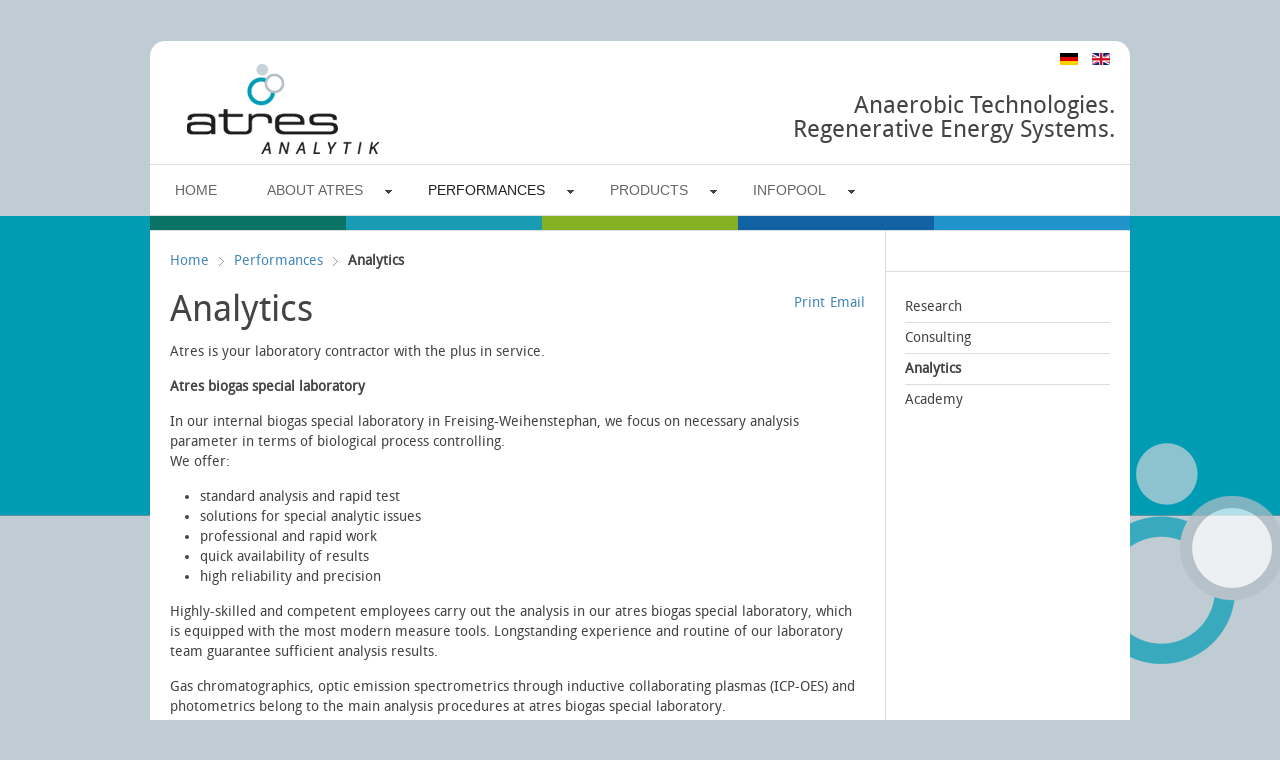

--- FILE ---
content_type: text/html; charset=utf-8
request_url: https://www.atres.info/en/performance/analytics
body_size: 5014
content:
<!DOCTYPE HTML>
<html lang="en-gb" dir="ltr">

<head>
<meta charset="utf-8" />
<meta http-equiv="X-UA-Compatible" content="IE=edge,chrome=1">
<base href="https://www.atres.info/en/performance/analytics" />
	<meta name="keywords" content="biogas, anaerob" />
	<meta http-equiv="content-type" content="text/html; charset=utf-8" />
	<meta name="description" content="ATRES  - Anaerob Technik Regenerative Energie Systeme" />
	<meta name="generator" content="Joomla! - Open Source Content Management" />
	<title>Analytics - ATRES Biogas, Laborberatung, Spurenelemente</title>
	<link href="/templates/atres/favicon.ico" rel="shortcut icon" type="image/vnd.microsoft.icon" />
	<link href="/cache/widgetkit/widgetkit-2d185605.css" rel="stylesheet" type="text/css" />
	<link href="/media/mod_languages/css/template.css?ab44886263b21c4c0eec4f6ae793aad5" rel="stylesheet" type="text/css" />
	<script src="/media/jui/js/jquery.min.js?ab44886263b21c4c0eec4f6ae793aad5" type="text/javascript"></script>
	<script src="/media/jui/js/jquery-noconflict.js?ab44886263b21c4c0eec4f6ae793aad5" type="text/javascript"></script>
	<script src="/media/jui/js/jquery-migrate.min.js?ab44886263b21c4c0eec4f6ae793aad5" type="text/javascript"></script>
	<script src="/cache/widgetkit/widgetkit-8e863c0c.js" type="text/javascript"></script>
	<script src="/templates/atres/warp/libraries/jquery/jquery.js" type="text/javascript"></script>

<link rel="apple-touch-icon-precomposed" href="/templates/atres/apple_touch_icon.png" />
<link rel="stylesheet" href="/templates/atres/css/base.css" />
<link rel="stylesheet" href="/templates/atres/styles/atres/css/layout.css" />
<link rel="stylesheet" href="/templates/atres/styles/atres/css/menus.css" />
<style>body { min-width: 980px; }
.wrapper { width: 980px; }
#sidebar-a { width: 245px; }
#maininner { width: 735px; }
#menu .dropdown { width: 250px; }
#menu .columns2 { width: 500px; }
#menu .columns3 { width: 750px; }
#menu .columns4 { width: 1000px; }</style>
<link rel="stylesheet" href="/templates/atres/styles/atres/css/modules.css" />
<link rel="stylesheet" href="/templates/atres/css/tools.css" />
<link rel="stylesheet" href="/templates/atres/styles/atres/css/system.css" />
<link rel="stylesheet" href="/templates/atres/css/extensions.css" />
<link rel="stylesheet" href="/templates/atres/styles/atres/css/custom.css" />
<link rel="stylesheet" href="/templates/atres/css/color2/green.css" />
<link rel="stylesheet" href="/templates/atres/css/font1/droidsans.css" />
<link rel="stylesheet" href="/templates/atres/css/font2/droidsans.css" />
<link rel="stylesheet" href="/templates/atres/css/font3/arial.css" />
<link rel="stylesheet" href="/templates/atres/styles/atres/css/style.css" />
<link rel="stylesheet" href="/templates/atres/css/print.css" />
<link rel="stylesheet" href="/templates/atres/fonts/droidsans.css" />
<script src="/templates/atres/warp/js/warp.js"></script>
<script src="/templates/atres/warp/js/accordionmenu.js"></script>
<script src="/templates/atres/warp/js/dropdownmenu.js"></script>
<script src="/templates/atres/js/template.js"></script>
</head>

<body id="page" class="page sidebar-a-right sidebar-b-right isblog bg-analytik" data-config='{"twitter":0,"plusone":0,"facebook":0}'>
	<script>
	  (function(i,s,o,g,r,a,m){i['GoogleAnalyticsObject']=r;i[r]=i[r]||function(){
	  (i[r].q=i[r].q||[]).push(arguments)},i[r].l=1*new Date();a=s.createElement(o),
	  m=s.getElementsByTagName(o)[0];a.async=1;a.src=g;m.parentNode.insertBefore(a,m)
	  })(window,document,'script','//www.google-analytics.com/analytics.js','ga');

	  ga('create', 'UA-67686544-1', 'auto');
	  ga('send', 'pageview');

	</script>

		
	<div class="wrapper">

		<header id="header">

			<div id="toolbar" class="grid-block">

									
								<div class="float-right"><div class="module   deepest">

			<div class="mod-languages">

	<ul class="lang-inline" dir="ltr">
						<li>
			<a href="/de/">
												<img src="/media/mod_languages/images/de.gif" alt="Deutsch" title="Deutsch" />										</a>
			</li>
											<li class="lang-active">
			<a href="https://www.atres.info/en/performance/analytics">
												<img src="/media/mod_languages/images/en.gif" alt="English (UK)" title="English (UK)" />										</a>
			</li>
				</ul>

</div>
		
</div>
<div class="module   deepest">

			
<div style="display: block; height: 32px;"> </div>		
</div></div>
								
			</div>

			<div id="headerbar" class="grid-block">
			
					
				<a id="logo" href="https://www.atres.info">
<div><img src="/templates/atres/images/logo-atres-analytik.png" border="0" alt="Logo der Atres Analytik" title="Atres Analytik" width="250" height="100" /></div></a>
								
								<div class="left"><div class="module   deepest">

			
<h2 style="text-align: right;">Anaerobic Technologies.<br />Regenerative Energy Systems.</h2>		
</div></div>
								
			</div>

			<div id="menubar" class="grid-block">
				
								<nav id="menu"><ul class="menu menu-dropdown"><li class="level1 item139"><a href="/en/" class="level1"><span>Home</span></a></li><li class="level1 item153 parent"><a href="/en/managment" class="level1 parent"><span>About atres</span></a><div class="dropdown columns1"><div class="dropdown-bg"><div><div class="width100 column"><ul class="nav-child unstyled small level2"><li class="level2 item154"><a href="/en/managment/mission-statement" class="level2"><span>Mission Statement</span></a></li><li class="level2 item155"><a href="/en/managment/quality-management" class="level2"><span>Quality Management</span></a></li><li class="level2 item156"><a href="/en/managment/memberships" class="level2"><span>Memberships</span></a></li></ul></div></div></div></div></li><li class="level1 item152 parent active"><a href="/en/performance" class="level1 parent active"><span>Performances</span></a><div class="dropdown columns1"><div class="dropdown-bg"><div><div class="width100 column"><ul class="nav-child unstyled small level2"><li class="level2 item160"><a href="/en/performance/research" class="level2"><span>Research</span></a></li><li class="level2 item161"><a href="/en/performance/consulting" class="level2"><span>Consulting</span></a></li><li class="level2 item162 active current"><a href="/en/performance/analytics" class="level2 active current"><span>Analytics</span></a></li><li class="level2 item163"><a href="/en/performance/academy" class="level2"><span>Academy</span></a></li></ul></div></div></div></div></li><li class="level1 item157 parent"><a href="/en/products" class="level1 parent"><span>Products</span></a><div class="dropdown columns1"><div class="dropdown-bg"><div><div class="width100 column"><ul class="nav-child unstyled small level2"><li class="level2 item159"><a href="/en/products/trace-elements" class="level2"><span>Trace Elements</span></a></li><li class="level2 item158"><a href="/en/products/schreiblink" class="level2"><span>SchreibLink</span></a></li><li class="level2 item167"><a href="/en/products/optimirs" class="level2"><span>OptiMIRS</span></a></li></ul></div></div></div></div></li><li class="level1 item164 parent"><a href="/en/infopool" class="level1 parent"><span>Infopool</span></a><div class="dropdown columns1"><div class="dropdown-bg"><div><div class="width100 column"><ul class="nav-child unstyled small level2"><li class="level2 item165"><a href="/en/infopool/news" class="level2"><span>News</span></a></li><li class="level2 item168"><a href="/en/infopool/downloads" class="level2"><span>Downloads</span></a></li></ul></div></div></div></div></li></ul></nav>
				
								
			</div>
		
					
		</header>

				
				<section id="top-b" class="grid-block"><div class="grid-box width100 grid-h"><div class="module mod-line  deepest">

			
<table id="farbbalken" style="width: 980px; height: 12px;" border="0" cellspacing="0" cellpadding="0">
<tbody>
<tr>
<td style="background-color: #097366;"></td>
<td style="background-color: #1a9bb4;"></td>
<td style="background-color: #86b023;"></td>
<td style="background-color: #1162a2;"></td>
<td style="background-color: #2093cb;"></td>
</tr>
</tbody>
</table>		
</div></div></section>
				
				<div id="main" class="grid-block">
		
			<div id="maininner" class="grid-box">
			
				
								<section id="breadcrumbs"><div class="breadcrumbs"><a href="/en/">Home</a><a href="/en/performance">Performances</a><strong>Analytics</strong></div></section>
				
								<section id="content" class="grid-block"><div id="system-message-container">
	</div>


<div id="system">

	
	<article class="item">

		
				<header>

											<div class="icon email"><a href="/en/component/mailto/?tmpl=component&amp;template=atres&amp;link=2ca0f93172823e2249c824a41775257dc5c73dcf" title="Email this link to a friend" onclick="window.open(this.href,'win2','width=400,height=550,menubar=yes,resizable=yes'); return false;" rel="nofollow">			<span class="icon-envelope" aria-hidden="true"></span>
		Email	</a></div>
							
								<div class="icon print"><a href="/en/performance/analytics?tmpl=component&amp;print=1" title="Print article < Analytics >" onclick="window.open(this.href,'win2','status=no,toolbar=no,scrollbars=yes,titlebar=no,menubar=no,resizable=yes,width=640,height=480,directories=no,location=no'); return false;" rel="nofollow">			<span class="icon-print" aria-hidden="true"></span>
		Print	</a></div>
								
			<h1 class="title">Analytics</h1>

			
		</header>
			
		
		<div class="content clearfix">

		
<p>Atres is your laboratory contractor with the plus in service.</p>
<p><strong>Atres biogas special laboratory</strong></p>
<p>In our internal biogas special laboratory in Freising-Weihenstephan, we focus on necessary analysis parameter in terms of biological process controlling. <br />We offer:</p>
<ul type="disc">
<li>standard analysis and rapid test</li>
<li>solutions for special analytic issues</li>
<li>professional and rapid work</li>
<li>quick availability of results</li>
<li>high reliability and precision</li>
</ul>
<p>Highly-skilled and competent employees carry out the analysis in our atres biogas special laboratory, which is equipped with the most modern measure tools. Longstanding experience and routine of our laboratory team guarantee sufficient analysis results.</p>
<p>Gas chromatographics, optic emission spectrometrics through inductive collaborating plasmas (ICP-OES) and photometrics belong to the main analysis procedures at atres biogas special laboratory.</p>
<p>Extended services round off our offerings – choose on your interest:</p>
<ul type="disc">
<li>Specimen cups and mailing material</li>
<li>Mailing costs up to 5kg/11pounds within Germany</li>
<li>Collection of samplings through courier</li>
<li>Reminder by phone for sampling taking/collection</li>
<li>Results within 24h</li>
<li>Result transportation adapted to your workflow</li>
<li>Approach through Special advisor, if noticeable Analysis results </li>
</ul>
<p>We take care of your samplings and guarantee a rapid and reliable work!</p>
<p>We are available for personal consulting and customizing our offerings to your issues.<br />If you have any further queries, please do not hesitate to contact us:<br /><span id="cloak38e4f776e1504183e39411b1b1008101">This email address is being protected from spambots. You need JavaScript enabled to view it.</span><script type='text/javascript'>
				document.getElementById('cloak38e4f776e1504183e39411b1b1008101').innerHTML = '';
				var prefix = '&#109;a' + 'i&#108;' + '&#116;o';
				var path = 'hr' + 'ef' + '=';
				var addy38e4f776e1504183e39411b1b1008101 = 'l&#97;b' + '&#64;';
				addy38e4f776e1504183e39411b1b1008101 = addy38e4f776e1504183e39411b1b1008101 + '&#97;tr&#101;s-gr&#111;&#117;p' + '&#46;' + 'c&#111;m';
				var addy_text38e4f776e1504183e39411b1b1008101 = 'l&#97;b' + '&#64;' + '&#97;tr&#101;s-gr&#111;&#117;p' + '&#46;' + 'c&#111;m';document.getElementById('cloak38e4f776e1504183e39411b1b1008101').innerHTML += '<a ' + path + '\'' + prefix + ':' + addy38e4f776e1504183e39411b1b1008101 + '\'>'+addy_text38e4f776e1504183e39411b1b1008101+'<\/a>';
		</script></p>
<p><strong>Read more about our analysis offerings:</strong></p>
<p><strong>Basic Analytics</strong></p>
<ul type="disc">
<li>pH-values</li>
<li>electric conductivity</li>
<li>ammonium-nitrogen NH<sub>4</sub>–N</li>
<li>dry matter</li>
<li>organic dry matter oTS</li>
<li>organic acids (FOS), buffering capacity (TAc), FOS/TAc</li>
<li>fatty acid spectrum, gas chromatographic (acetic acid, propionic acid, iso-butanoic acid, butanoic acid, iso-valerianic acid, valerianic acid, caproic acid, oenanthic acid)</li>
<li>acetic acid equivalent HAc</li>
<li>acetic acid equivalent HAc, procedure furnishing proof for the “dry fermentation bonus” or technology bonus according to § 8, Abs. 4 EEG on 21<sup>st</sup> July 2004</li>
<li>free organic acids FOS and chalk reserve TAC, FOS/TAC</li>
</ul>
<p><strong>Special Analytics</strong></p>
<ul type="disc">
<li>Chemical oxygen requirement (CSB), dissolved</li>
<li>CBS according to DIN/EN 38 414, in total, solids will be homogenized</li>
</ul>
<p><strong>trace elements and heavy metals, ICP-OES</strong></p>
<ul type="disc">
<li>standard (TS; Co, Fe, Cu, S,  Mn, Mo, Ni, Se, Zn)</li>
<li>extended (TS; Co, Fe, Cu, S,  Mn, Mo, Ni, Se, Zn, Al, B, Ca, Cr, K, Mg, Na, P)</li>
</ul>
<p><strong>Substrate Analytics</strong></p>
<ul type="disc">
<li>Weender analysis ( raw fiber, raw protein, raw fat, TS/oTS, Nfe)</li>
<li>Van-Soest analysis (raw fiber, raw protein, raw fat, TS/oTS, NDF, ADF, ADL)</li>
<li>NIRS analysis for corn and grass silage</li>
<li>Theoretical biogas yield</li>
</ul>
<p><strong>Digestate Analytics </strong></p>
<ul type="disc">
<li>Authorized by the fermentation regulation (N<sub>ges</sub>, NH<sub>4</sub>-N, P, K, TS/oTS, C/N‑ratio)</li>
<li>Recommended by the trade association Biogas e.V., extended boron, zinc, cobalt, copper, CaO (alkaline effective components)</li>
<li>Plant nutrients: N<sub>ges</sub>, P, K, Mg, Ca, TS, NH<sub>4</sub>-N</li>
</ul>
<p><strong>Biogas Analytics</strong></p>
<ul type="disc">
<li>Biogas quality, electrochemical and vie infra-red (CH<sub>4</sub>, CO<sub>2</sub>, O<sub>2</sub>, H<sub>2</sub>, H<sub>2</sub>S)</li>
<li>Biogas quality, gas chromatographic (CH<sub>4, </sub>CO<sub>2</sub>)</li>
</ul>
<p><strong>Weihenstephan biogas yield test WBT<sup>®</sup></strong></p>
<ul type="disc">
<li>Biogas yields from substitutes</li>
<li>Residual gas potential from digestates</li>
<li>Residual gas potential after 60 day according to VDI RL 3475 page 4</li>
</ul>
<p>The WBT<sup>® </sup>is our standardized batch fermentation test according to VDI RL 4630. The WBT<sup>® </sup>provides reliable data about the biogas yield – quantitative and qualitative. The chart of accumulated biogas yields over the test duration is an inherent part of our inquiry report.</p> 		</div>

		
		
			
	</article>

</div></section>
				
				
			</div>
			<!-- maininner end -->
			
						<aside id="sidebar-a" class="grid-box"><div class="grid-box width100 grid-v"><div class="module mod-line  deepest">

					
</div></div><div class="grid-box width100 grid-v"><div class="module mod-line  deepest">

			<ul class="menu menu-sidebar"><li class="level1 item160"><a href="/en/performance/research" class="level1"><span>Research</span></a></li><li class="level1 item161"><a href="/en/performance/consulting" class="level1"><span>Consulting</span></a></li><li class="level1 item162 active current"><a href="/en/performance/analytics" class="level1 active current"><span>Analytics</span></a></li><li class="level1 item163"><a href="/en/performance/academy" class="level1"><span>Academy</span></a></li></ul>		
</div></div><div class="sidebar-bg"></div></aside>
						
			
		</div>
				<!-- main end -->

				
		
		
	</div>
	
		<section id="bottom-b" class="grid-block"><div class="grid-box width50 grid-h"><div class="module mod-line  deepest">

			
<p>Firmensitz &amp; Probenannahme: Hansjakobstraße 127a, 81825 München</p>
<p> </p>
<p> </p>		
</div></div><div class="grid-box width50 grid-h"><div class="module mod-line menu-line deepest">

			<ul class="menu "><li class="level1 item77"><a href="/en/agb" class="level1"><span>AGB</span></a></li><li class="level1 item50"><a href="/en/neuigkeiten" class="level1"><span>News</span></a></li><li class="level1 item48"><a href="/en/weblinks" class="level1"><span>Weblinks</span></a></li><li class="level1 item169"><a href="/en/impress" class="level1"><span>Impress</span></a></li><li class="level1 item203"><a href="/en/datenschutz-dsgvo" class="level1"><span>Datenschutz</span></a></li></ul>		
</div></div></section>
			
		
</body>
</html>

--- FILE ---
content_type: text/css
request_url: https://www.atres.info/templates/atres/styles/atres/css/layout.css
body_size: 545
content:
/* Copyright (C) YOOtheme GmbH, YOOtheme Proprietary Use License (http://www.yootheme.com/license) */

@import url(../../../warp/css/layout.css);


/* Spacing
----------------------------------------------------------------------------------------------------*/

#menu .module { margin: 15px; }

#breadcrumbs,
#content { margin: 20px; }

#header,
#top-a,
#top-b,
#innertop { border-bottom: 1px solid #ddd; }

#bottom-a,
#innerbottom,
#footer { border-top: 1px solid #ddd; }

#bottom-b {
	width: 980px;
	margin: auto;
}

#toolbar, #headerbar { margin: 0px 15px 0px 25px; }

#toolbar .mod-languages {
	margin-top: 10px;
}

#headerbar .module {
	margin-top: 20px;
	margin-bottom: 15px;
	max-width: 400px;
}

/* System Output Disabled */
#header + #bottom-a,
#header + #bottom-b,
#top-a + #bottom-a,
#top-a + #bottom-b,
#top-b + #bottom-a,
#top-b + #bottom-b { border-top: none; }


/* Layout
----------------------------------------------------------------------------------------------------*/

/* Background */
body#page {
	padding: 41px 0;
	background: url('../images/bg.png') center top no-repeat #bfccd4;
}

.wrapper {
/*	border: 1px solid #ddd;*/
	background: #FFF;
	border-radius: 15px;
	box-sizing: content-box;
	z-index: 10;
}

#logo{
	margin-top: -15px;
}

#menubar {
	border-top: 1px solid #ddd;
/*	background: #fafafa;*/
	background: #fff;
}

#menu { margin-bottom: -1px; }

#footer {
	padding: 20px;
	background: #fafafa;
	border-radius: 0 0 15px 15px;
}

/* Sidebar Backgrounds */
#sidebar-a,
#sidebar-b {
	position: relative;
	z-index: 0;
}

.sidebar-bg {
	position: absolute;
	top: 0;
	bottom: 0;
	left: 0;
	right: 0;
	z-index: -1;
	border-style: solid;
	border-color: #DDD;
}

.sidebar-a-right #sidebar-a .sidebar-bg,
.sidebar-b-right #sidebar-b .sidebar-bg { border-width: 0 0 0 1px; }

.sidebar-a-left #sidebar-a .sidebar-bg,
.sidebar-b-left #sidebar-b .sidebar-bg { border-width: 0 1px 0 0; }

/* ToTop Scroller */
#totop-scroller {
	display: block;
	position: absolute;
	top: 10px;
	right: 10px;
	z-index: 1;
	width: 20px;
	height: 20px;
	border: 1px solid #DDD;
	background: #FFF url(../images/totop_scroller.png) 50% 50% no-repeat;
	text-decoration: none;
}



--- FILE ---
content_type: text/css
request_url: https://www.atres.info/templates/atres/styles/atres/css/menus.css
body_size: 293
content:
/* Copyright (C) YOOtheme GmbH, YOOtheme Proprietary Use License (http://www.yootheme.com/license) */

@import url(../../../css/menus.css);


/* Mega Drop-Down Menu
----------------------------------------------------------------------------------------------------*/

/* Level 1 */
.menu-dropdown { margin-bottom: 0; }

.menu-dropdown li.level1 {
	margin-right: 0;
	padding-bottom: 0;
}

.menu-dropdown a.level1,
.menu-dropdown span.level1 {
/*	border-style: solid;*/
	border-style: none;
	border-color: #DDD;
	border-width: 0 1px 0 0;
	color: #666;
}

.menu-dropdown a.level1 > span,
.menu-dropdown span.level1 > span { 
	padding: 5px 25px;
	height: 40px;
    line-height: 40px; 
}

/* Set Active */
.menu-dropdown li.active .level1 { color: #222; }

/* Set Parent */
.menu-dropdown li.parent .level1 {
	position: relative;
	z-index: 101;
	padding: 0 15px 1px 0;
	background: url(../images/menu_dropdown_parent.png) 100% 50% no-repeat;
}

/* Set Hover */
.menu-dropdown li.level1:hover .level1,
.menu-dropdown li.remain .level1 {
	background-color: #FFF;
	color: #222;
}

/* Drop-Down */
.menu-dropdown .dropdown {
	top: 50px;
	left: -1px;
}

/* Level 3 */
.menu-dropdown a.level3 > span,
.menu-dropdown span.level3 > span {
	padding-left: 0;
	background: none;
}


/* Sidebar/Accordion Menu
----------------------------------------------------------------------------------------------------*/

/* Level 1 */
.menu-sidebar li.parent .level1 > span { background-image: url(../images/menu_sidebar_parent.png); }



--- FILE ---
content_type: text/css
request_url: https://www.atres.info/templates/atres/styles/atres/css/modules.css
body_size: 237
content:
/* Copyright (C) YOOtheme GmbH, YOOtheme Proprietary Use License (http://www.yootheme.com/license) */

@import url(../../../warp/css/modules.css);


/* Module Badges
----------------------------------------------------------------------------------------------------*/

.module .badge {
	top: -1px;
	right: 17px;
	width: 54px;
	height: 31px;
	background: url(../images/module_badges.png) 0 0 no-repeat;
}
 
.module .badge-hot { background-position: 0 0; }
.module .badge-top { background-position: 0 -35px; }
.module .badge-free { background-position: 0 -70px; }
.module .badge-new { background-position: 0 -105px; }


/* Module Icons
----------------------------------------------------------------------------------------------------*/

.module .module-title .icon { background: url(../../../images/module_icons.png) 0 0 no-repeat; }

.module .module-title .icon-download { background-position: 0 0; }
.module .module-title .icon-twitter { background-position: 0 -30px; }
.module .module-title .icon-mail { background-position: 0 -60px; }
.module .module-title .icon-bubble { background-position: 0 -90px; }
.module .module-title .icon-login { background-position: 0 -120px; }
.module .module-title .icon-cart { background-position: 0 -150px; }


/* Module Type: Line
----------------------------------------------------------------------------------------------------*/

.mod-line {
	padding: 20px;
	border-style: solid;
	border-color: #DDD;
}

#bottom-b .mod-line {
	padding-top: 5px;	
}


.grid-h .mod-line { border-width: 0 0 0 1px; }
.grid-v .mod-line { border-width: 1px 0 0 0; }

.grid-h:first-child > .mod-line,
.grid-v:first-child > .mod-line { border: none; }


--- FILE ---
content_type: text/css
request_url: https://www.atres.info/templates/atres/css/tools.css
body_size: 702
content:
/* Copyright (C) YOOtheme GmbH, YOOtheme Proprietary Use License (http://www.yootheme.com/license) */

@import url(../warp/css/tools.css);


/* Buttons (Needed for System Markup)
----------------------------------------------------------------------------------------------------*/

a.button-more {
	padding: 3px 10px;
	border: 1px solid #ddd;
}

/* Images and Objects (Needed for System Markup)
----------------------------------------------------------------------------------------------------*/

img.border-box { border: 1px solid #ddd; }


/* Lists and Tables (Needed for System Markup)
----------------------------------------------------------------------------------------------------*/

/* Line */
ul.line > li { border-top: 1px solid #ddd; }
ul.line > li:first-child { border: none; }

/* Check */
ul.check > li {
	padding: 4px 0 0 30px;
	background: url(../images/tools/list_check.png) 0 0 no-repeat;
}

/* Zebra List and Table */
ul.zebra > li,
table.zebra tbody td { border-bottom: 1px solid #ddd; }
ul.zebra > li:first-child,
table.zebra tbody tr:first-child td { border-top: 1px solid #ddd; }

ul.zebra > li.odd,
table.zebra tbody tr.odd { background: #fafafa; }
ul.zebra > li:nth-of-type(odd),
table.zebra tbody tr:nth-of-type(odd) { background: #fafafa; }

table.zebra caption { color: #999; }


/* Definition Lists
----------------------------------------------------------------------------------------------------*/

dl.separator dt {	
	position: relative;
	padding-top: 5px;
	padding-bottom: 5px;
	text-transform: uppercase;
}

/* border code because of RTL */
dl.separator dd {
	padding-top: 5px;
	padding-bottom: 5px;
	border-width: 0 0 0 1px;
	border-style: solid;
	border-color: #DDD;
}

dl.separator dt:before {
	content: "";
	position: absolute;
	top: 0;
	right: -15px;
	width: 30px;
	border-top: 1px solid #DDD;
}

dl.separator dt:after {
	content: "";
	position:absolute;
	top: -3px;
	right: -3px;
	width: 5px;
	height: 5px;
	background: #FFF;
	border: 1px solid #DDD;
	border-radius:6px;
}

dl.separator dt:first-child:before,
dl.separator dt:first-child:after { display: none; }


/* Text
----------------------------------------------------------------------------------------------------*/

/* Inline Text Box */
em.box { 
	border: 1px dotted #bbb;
	background: #fafafa;
	color: #444;
}

/* Dotted Horizontal Rule */
hr.dotted { background: url(../images/tools/line_dotted.png) 0 0 repeat-x; }


/* Boxes
----------------------------------------------------------------------------------------------------*/

.box-content {
	background: #fafafa;
	border: 1px solid #ddd;
}

.box-note,
.box-info,
.box-warning,
.box-hint,
.box-download {
	background: #fafafa;
	border-top: 1px solid #ddd;
	border-bottom: 1px solid #ddd;
}

.box-info {
	background: #ebf5fa url(../images/tools/box_info.png) 0 0 no-repeat;
	border-color: #d2dce1;
}

.box-warning {
	background: #fff0eb url(../images/tools/box_warning.png) 0 0 no-repeat;
	border-color: #ffd7cd;
}

.box-hint {
	background: #fffae6 url(../images/tools/box_hint.png) 0 0 no-repeat;
	border-color: #fae6be;
}

.box-download {
	background: #faffe6 url(../images/tools/box_download.png) 0 0 no-repeat;
	border-color: #dce6be;
}


/* Forms (Needed for System Markup)
----------------------------------------------------------------------------------------------------*/

form.box fieldset { border: 1px solid #ddd; }
form.box legend { background: #fff; }


/* Mobile Switcher (Needed for Mobile)
----------------------------------------------------------------------------------------------------*/

.mobile-switcher {
	background: #eee;
	border: 1px solid #aaa;
}



--- FILE ---
content_type: text/css
request_url: https://www.atres.info/templates/atres/styles/atres/css/system.css
body_size: -14
content:
/* Copyright (C) YOOtheme GmbH, YOOtheme Proprietary Use License (http://www.yootheme.com/license) */

@import url(../../../css/system.css);


/* Search
----------------------------------------------------------------------------------------------------*/

.searchbox {
	height: 26px;
	margin: 6px 6px 0 0;
	background-color: #FFF;
	border-radius: 13px;
}

.searchbox input { height: 26px; }

.searchbox .results {
	top: 33px;
	right: -8px;
	border-radius: 0 0 15px 15px;
}

--- FILE ---
content_type: text/css
request_url: https://www.atres.info/templates/atres/styles/atres/css/custom.css
body_size: 130
content:
body#page.bg-produkte {
	padding: 41px 0;
	background: url('../images/bg-produkte.png') center top no-repeat #bfccd4;
}

body#page.bg-research {
	padding: 41px 0;
	background: url('../images/bg-research.png') center top no-repeat #bfccd4;
}

body#page.bg-consulting {
	padding: 41px 0;
	background: url('../images/bg-consulting.png') center top no-repeat #bfccd4;
}

body#page.bg-analytik {
	padding: 41px 0;
	background: url('../images/bg-analytik.png') center top no-repeat #bfccd4;
}

body#page.bg-agrar {
	padding: 41px 0;
	background: url('../images/bg-agrar.png') center top no-repeat #bfccd4;
}

body#page.bg-akademie {
	padding: 41px 0;
	background: url('../images/bg-akademie.png') center top no-repeat #bfccd4;
}

.wk-slideshow .homecapagrar {
	color: #097366;
}
.wk-slideshow .homecapanalytik {
	color: #1A9BB4;
}
.wk-slideshow .homecapresearch {
	color: #86B023;
}
.wk-slideshow .homecapconsulting {
	color: #1162A2;
}
.wk-slideshow .homecapproducts {
	color: #2093CB;
}


.menu-dropdown .level1 .level1 span {
	text-transform: uppercase;
}


#top-b .mod-line {
	padding: 0;
}
#top-a {
	border-bottom: none;
}
#top-b #farbbalken td {
	height: 12px !important;
}

#bottom-b .mod-line {
	border: none;
}

#bottom-b p {
	font-size: 12px;
	line-height: 14px;
}

--- FILE ---
content_type: text/css
request_url: https://www.atres.info/templates/atres/css/color2/green.css
body_size: -118
content:
/* Copyright (C) YOOtheme GmbH, YOOtheme Proprietary Use License (http://www.yootheme.com/license) */

a:hover,
em,
code,
.menu-dropdown a.level2:hover,
.menu-dropdown a.level3:hover,
.menu-sidebar a:hover > span,
.menu-sidebar span:hover > span { color: #791; }



--- FILE ---
content_type: text/css
request_url: https://www.atres.info/templates/atres/styles/atres/css/style.css
body_size: -77
content:
/* Copyright (C) YOOtheme GmbH, YOOtheme Proprietary Use License (http://www.yootheme.com/license) */

/* Empty, so the default theme style.css is not loaded for this style */

.wrapper {  
    -moz-box-sizing: inherit;  
    -webkit-box-sizing: inherit;  
    box-sizing: inherit;  
    margin: auto;  
}

--- FILE ---
content_type: text/css
request_url: https://www.atres.info/templates/atres/css/menus.css
body_size: 449
content:
/* Copyright (C) YOOtheme GmbH, YOOtheme Proprietary Use License (http://www.yootheme.com/license) */

@import url(../warp/css/menus.css);


/* Mega Drop-Down Menu
----------------------------------------------------------------------------------------------------*/

/* Level 1 */
.menu-dropdown { margin-bottom: -11px; }

.menu-dropdown li.level1 {
	margin-right: 10px;
	padding-bottom: 11px;
}

.menu-dropdown a.level1,
.menu-dropdown span.level1 { color: #777; }

.menu-dropdown a.level1 > span,
.menu-dropdown span.level1 > span {
	height: 30px;
	line-height: 30px;
}

/* Set Hover and Active */
.menu-dropdown li.level1:hover .level1,
.menu-dropdown li.remain .level1,
.menu-dropdown li.active .level1 { color: #444; }

/* Drop-Down */
.menu-dropdown .dropdown {
	top: 43px;
	border-top: 1px solid #DDD;
}

.menu-dropdown .dropdown-bg > div {
	padding: 5px;
	border: 1px solid #DDD;
	border-top: none;
	background: #fff;
}

/* Level 2 */
.menu-dropdown li.level2 { 
	margin: 0 5px;
	border-top: 1px solid #ddd;
}
.menu-dropdown li.level2:first-child { border: none; }

.menu-dropdown a.level2,
.menu-dropdown span.level2 { color: #444; }

/* Set Hover */
.menu-dropdown a.level2:hover { color: #d50; }

/* Set Current */
.menu-dropdown a.current.level2 { font-weight: bold; } 

/* Level 3 */
.menu-dropdown a.level3 > span,
.menu-dropdown span.level3 > span {
	padding-left: 15px;
	background: url(../images/menu_dropdown_level3.png) 0 50% no-repeat;
}

/* Set Hover */
.menu-dropdown a.level3:hover { color: #d50; }

/* Set Current */
.menu-dropdown a.current.level3 { font-weight: bold; }


/* Sidebar/Accordion Menu
----------------------------------------------------------------------------------------------------*/

/* Link */
.menu-sidebar a,
.menu-sidebar li > span { color: #444; }

/* Hover */
.menu-sidebar a:hover,
.menu-sidebar li > span:hover { color: #d50; }

/* Current */
.menu-sidebar a.current { font-weight: bold; }

/* Level 1 */
.menu-sidebar li.level1 { border-top: 1px solid #ddd; }
.menu-sidebar li.level1:first-child { border-top: none; }

.menu-sidebar li.parent .level1 > span { background: url(../images/menu_sidebar_parent.png) 100% 0 no-repeat; }
.menu-sidebar li.parent.active .level1 > span { background-position: 100% -100px; }

/* Level 2-4 */
.menu-sidebar ul.level2 ul { padding-left: 10px; }


/* Line Menu
----------------------------------------------------------------------------------------------------*/

.menu-line li {
	margin-left: 7px;
	padding-left: 8px;
	background: url(../images/menu_line_item.png) 0 50% no-repeat;
}
	
.menu-line li:first-child {
	margin-left: 0;
	padding-left: 0;
	background: none;
}




--- FILE ---
content_type: text/plain
request_url: https://www.google-analytics.com/j/collect?v=1&_v=j102&a=1429344314&t=pageview&_s=1&dl=https%3A%2F%2Fwww.atres.info%2Fen%2Fperformance%2Fanalytics&ul=en-us%40posix&dt=Analytics%20-%20ATRES%20Biogas%2C%20Laborberatung%2C%20Spurenelemente&sr=1280x720&vp=1280x720&_u=IEBAAEABAAAAACAAI~&jid=1943695533&gjid=1089396684&cid=826878217.1768906492&tid=UA-67686544-1&_gid=2046481101.1768906492&_r=1&_slc=1&z=1201401762
body_size: -450
content:
2,cG-5S5BPKL0C0